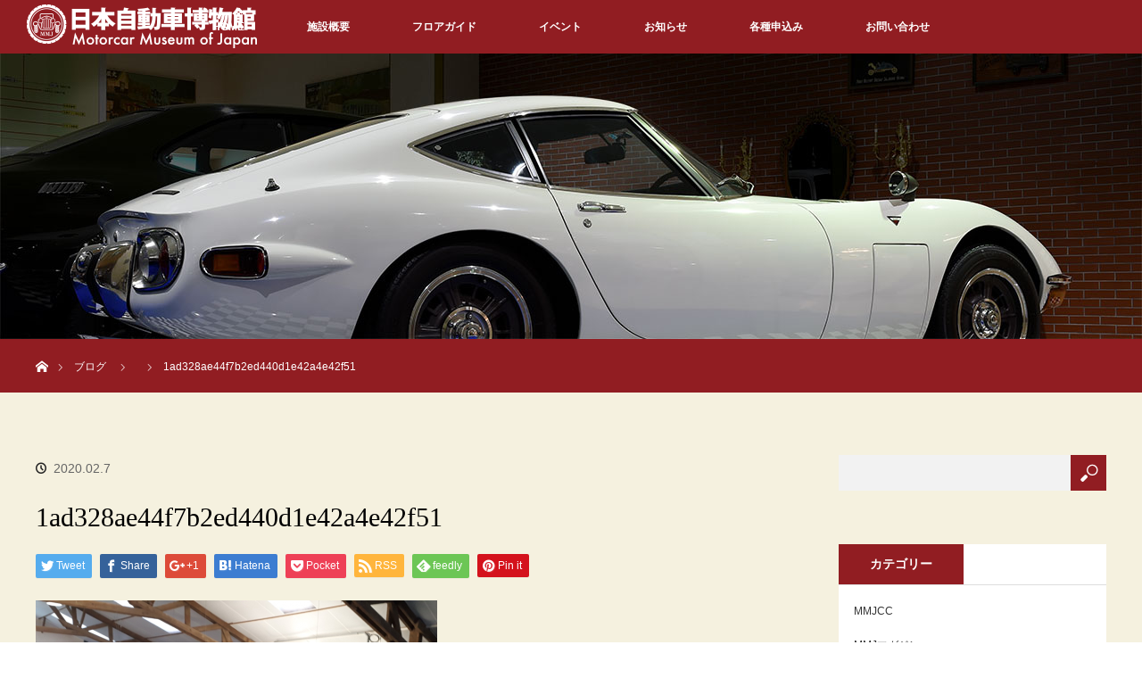

--- FILE ---
content_type: text/html; charset=UTF-8
request_url: http://mmj-car.com/2020/02/07/%E3%83%A8%E3%83%BC%E3%83%AD%E3%83%83%E3%83%91%E3%80%81%E8%87%AA%E5%8B%95%E8%BB%8A%E5%8D%9A%E7%89%A9%E9%A4%A8%E5%B7%A1%E3%82%8A4/1ad328ae44f7b2ed440d1e42a4e42f51/
body_size: 11465
content:
<!DOCTYPE html>
<html class="pc" dir="ltr" lang="ja"
	prefix="og: https://ogp.me/ns#" >
<head prefix="og: http://ogp.me/ns# fb: http://ogp.me/ns/fb#">
<meta charset="UTF-8">
<!--[if IE]><meta http-equiv="X-UA-Compatible" content="IE=edge"><![endif]-->
<meta name="viewport" content="width=device-width">

<meta name="description" content="...">
<meta property="og:type" content="article" />
<meta property="og:url" content="http:/mmj-car.com/2020/02/07/%E3%83%A8%E3%83%BC%E3%83%AD%E3%83%83%E3%83%91%E3%80%81%E8%87%AA%E5%8B%95%E8%BB%8A%E5%8D%9A%E7%89%A9%E9%A4%A8%E5%B7%A1%E3%82%8A4/1ad328ae44f7b2ed440d1e42a4e42f51/">
<meta property="og:title" content="1ad328ae44f7b2ed440d1e42a4e42f51" />
<meta property="og:description" content="..." />
<meta property="og:site_name" content="日本自動車博物館" />
<meta property="og:image" content='http://mmj-car.com/wp-content/uploads/2022/03/20220401_MMJWEB-RENEW.png'>
<meta property="og:image:secure_url" content="http://mmj-car.com/wp-content/uploads/2022/03/20220401_MMJWEB-RENEW.png" /> 
<meta property="og:image:width" content="1024" /> 
<meta property="og:image:height" content="683" />
<meta property="fb:admins" content="105903736163004" />
<meta name="twitter:card" content="summary" />
<meta name="twitter:site" content="@kurupaku" />
<meta name="twitter:creator" content="@kurupaku" />
<meta name="twitter:title" content="1ad328ae44f7b2ed440d1e42a4e42f51" />
<meta name="twitter:description" content="..." />
<meta name="twitter:image:src" content='http://mmj-car.com/wp-content/uploads/2022/03/20220401_MMJWEB-RENEW.png' />
<link rel="pingback" href="http://mmj-car.com/xmlrpc.php">

		<!-- All in One SEO 4.3.9 - aioseo.com -->
		<title>1ad328ae44f7b2ed440d1e42a4e42f51 | 日本自動車博物館</title>
		<meta name="robots" content="noindex, nofollow, max-image-preview:large" />
		<link rel="canonical" href="http://mmj-car.com/2020/02/07/%e3%83%a8%e3%83%bc%e3%83%ad%e3%83%83%e3%83%91%e3%80%81%e8%87%aa%e5%8b%95%e8%bb%8a%e5%8d%9a%e7%89%a9%e9%a4%a8%e5%b7%a1%e3%82%8a4/1ad328ae44f7b2ed440d1e42a4e42f51/" />
		<meta name="generator" content="All in One SEO (AIOSEO) 4.3.9" />
		<meta property="og:locale" content="ja_JP" />
		<meta property="og:site_name" content="日本自動車博物館 | 日本最大級の自動車博物館。大満足のみごたえ！" />
		<meta property="og:type" content="article" />
		<meta property="og:title" content="1ad328ae44f7b2ed440d1e42a4e42f51 | 日本自動車博物館" />
		<meta property="og:url" content="http://mmj-car.com/2020/02/07/%e3%83%a8%e3%83%bc%e3%83%ad%e3%83%83%e3%83%91%e3%80%81%e8%87%aa%e5%8b%95%e8%bb%8a%e5%8d%9a%e7%89%a9%e9%a4%a8%e5%b7%a1%e3%82%8a4/1ad328ae44f7b2ed440d1e42a4e42f51/" />
		<meta property="article:published_time" content="2020-02-07T06:49:47+00:00" />
		<meta property="article:modified_time" content="2020-02-07T06:49:47+00:00" />
		<meta name="twitter:card" content="summary" />
		<meta name="twitter:title" content="1ad328ae44f7b2ed440d1e42a4e42f51 | 日本自動車博物館" />
		<meta name="google" content="nositelinkssearchbox" />
		<script type="application/ld+json" class="aioseo-schema">
			{"@context":"https:\/\/schema.org","@graph":[{"@type":"BreadcrumbList","@id":"http:\/\/mmj-car.com\/2020\/02\/07\/%e3%83%a8%e3%83%bc%e3%83%ad%e3%83%83%e3%83%91%e3%80%81%e8%87%aa%e5%8b%95%e8%bb%8a%e5%8d%9a%e7%89%a9%e9%a4%a8%e5%b7%a1%e3%82%8a4\/1ad328ae44f7b2ed440d1e42a4e42f51\/#breadcrumblist","itemListElement":[{"@type":"ListItem","@id":"http:\/\/mmj-car.com\/#listItem","position":1,"item":{"@type":"WebPage","@id":"http:\/\/mmj-car.com\/","name":"\u30db\u30fc\u30e0","description":"\u77f3\u5ddd\u770c\u5c0f\u677e\u5e02\u306b\u3042\u308b\u65e5\u672c\u6700\u5927\u7d1a\u3001\u5c55\u793a\u53f0\u6570\u65e5\u672c\u4e00\u306e\u81ea\u52d5\u8eca\u535a\u7269\u9928\u3067\u3059\u30023,500\u576a\u306e\u5e83\u5927\u306a\u30b9\u30da\u30fc\u30b9\u306b\u3001\u5404\u56fd\u304b\u3089\u96c6\u3081\u3089\u308c\u305f\u4e16\u754c\u306e\u540d\u8eca\u3092\u5e38\u6642500\u53f0\u5c55\u793a\u3057\u3066\u3044\u307e\u3059\u3002 \u65e5\u672c\u3067\u306f1\u53f0\u3057\u304b\u306a\u30441948\uff08\u662d\u548c23\uff09\u5e74\u30a4\u30ae\u30ea\u30b9\u88fd\u306e\u30ed\u30fc\u30eb\u30b9\u30fb\u30ed\u30a4\u30b9\u30b7\u30eb\u30d0\u30fc\u30ec\u30fc\u30b9\u306f\u5fc5\u898b\uff01\u7c9f\u6d25\u6e29\u6cc9\u3001\u5c71\u4e2d\u6e29\u6cc9\u3001\u7247\u5c71\u6d25\u6e29\u6cc9\u3001\u5c71\u4ee3\u6e29\u6cc9\u8fd1\u304f\u3002","url":"http:\/\/mmj-car.com\/"},"nextItem":"http:\/\/mmj-car.com\/2020\/02\/07\/%e3%83%a8%e3%83%bc%e3%83%ad%e3%83%83%e3%83%91%e3%80%81%e8%87%aa%e5%8b%95%e8%bb%8a%e5%8d%9a%e7%89%a9%e9%a4%a8%e5%b7%a1%e3%82%8a4\/1ad328ae44f7b2ed440d1e42a4e42f51\/#listItem"},{"@type":"ListItem","@id":"http:\/\/mmj-car.com\/2020\/02\/07\/%e3%83%a8%e3%83%bc%e3%83%ad%e3%83%83%e3%83%91%e3%80%81%e8%87%aa%e5%8b%95%e8%bb%8a%e5%8d%9a%e7%89%a9%e9%a4%a8%e5%b7%a1%e3%82%8a4\/1ad328ae44f7b2ed440d1e42a4e42f51\/#listItem","position":2,"item":{"@type":"WebPage","@id":"http:\/\/mmj-car.com\/2020\/02\/07\/%e3%83%a8%e3%83%bc%e3%83%ad%e3%83%83%e3%83%91%e3%80%81%e8%87%aa%e5%8b%95%e8%bb%8a%e5%8d%9a%e7%89%a9%e9%a4%a8%e5%b7%a1%e3%82%8a4\/1ad328ae44f7b2ed440d1e42a4e42f51\/","name":"1ad328ae44f7b2ed440d1e42a4e42f51","url":"http:\/\/mmj-car.com\/2020\/02\/07\/%e3%83%a8%e3%83%bc%e3%83%ad%e3%83%83%e3%83%91%e3%80%81%e8%87%aa%e5%8b%95%e8%bb%8a%e5%8d%9a%e7%89%a9%e9%a4%a8%e5%b7%a1%e3%82%8a4\/1ad328ae44f7b2ed440d1e42a4e42f51\/"},"previousItem":"http:\/\/mmj-car.com\/#listItem"}]},{"@type":"ItemPage","@id":"http:\/\/mmj-car.com\/2020\/02\/07\/%e3%83%a8%e3%83%bc%e3%83%ad%e3%83%83%e3%83%91%e3%80%81%e8%87%aa%e5%8b%95%e8%bb%8a%e5%8d%9a%e7%89%a9%e9%a4%a8%e5%b7%a1%e3%82%8a4\/1ad328ae44f7b2ed440d1e42a4e42f51\/#itempage","url":"http:\/\/mmj-car.com\/2020\/02\/07\/%e3%83%a8%e3%83%bc%e3%83%ad%e3%83%83%e3%83%91%e3%80%81%e8%87%aa%e5%8b%95%e8%bb%8a%e5%8d%9a%e7%89%a9%e9%a4%a8%e5%b7%a1%e3%82%8a4\/1ad328ae44f7b2ed440d1e42a4e42f51\/","name":"1ad328ae44f7b2ed440d1e42a4e42f51 | \u65e5\u672c\u81ea\u52d5\u8eca\u535a\u7269\u9928","inLanguage":"ja","isPartOf":{"@id":"http:\/\/mmj-car.com\/#website"},"breadcrumb":{"@id":"http:\/\/mmj-car.com\/2020\/02\/07\/%e3%83%a8%e3%83%bc%e3%83%ad%e3%83%83%e3%83%91%e3%80%81%e8%87%aa%e5%8b%95%e8%bb%8a%e5%8d%9a%e7%89%a9%e9%a4%a8%e5%b7%a1%e3%82%8a4\/1ad328ae44f7b2ed440d1e42a4e42f51\/#breadcrumblist"},"author":{"@id":"http:\/\/mmj-car.com\/author\/yoshimasaharashima\/#author"},"creator":{"@id":"http:\/\/mmj-car.com\/author\/yoshimasaharashima\/#author"},"datePublished":"2020-02-07T06:49:47+09:00","dateModified":"2020-02-07T06:49:47+09:00"},{"@type":"Organization","@id":"http:\/\/mmj-car.com\/#organization","name":"\u65e5\u672c\u81ea\u52d5\u8eca\u535a\u7269\u9928","url":"http:\/\/mmj-car.com\/"},{"@type":"Person","@id":"http:\/\/mmj-car.com\/author\/yoshimasaharashima\/#author","url":"http:\/\/mmj-car.com\/author\/yoshimasaharashima\/","name":"HarashimaYoshimasa","image":{"@type":"ImageObject","@id":"http:\/\/mmj-car.com\/2020\/02\/07\/%e3%83%a8%e3%83%bc%e3%83%ad%e3%83%83%e3%83%91%e3%80%81%e8%87%aa%e5%8b%95%e8%bb%8a%e5%8d%9a%e7%89%a9%e9%a4%a8%e5%b7%a1%e3%82%8a4\/1ad328ae44f7b2ed440d1e42a4e42f51\/#authorImage","url":"http:\/\/0.gravatar.com\/avatar\/0712dd75746b3ff833b8aef212979634?s=96&d=mm&r=g","width":96,"height":96,"caption":"HarashimaYoshimasa"}},{"@type":"WebSite","@id":"http:\/\/mmj-car.com\/#website","url":"http:\/\/mmj-car.com\/","name":"\u65e5\u672c\u81ea\u52d5\u8eca\u535a\u7269\u9928","description":"\u65e5\u672c\u6700\u5927\u7d1a\u306e\u81ea\u52d5\u8eca\u535a\u7269\u9928\u3002\u5927\u6e80\u8db3\u306e\u307f\u3054\u305f\u3048\uff01","inLanguage":"ja","publisher":{"@id":"http:\/\/mmj-car.com\/#organization"}}]}
		</script>
		<script type="text/javascript" >
			window.ga=window.ga||function(){(ga.q=ga.q||[]).push(arguments)};ga.l=+new Date;
			ga('create', "UA-174979524-1", 'auto');
			ga('send', 'pageview');
		</script>
		<script async src="https://www.google-analytics.com/analytics.js"></script>
		<!-- All in One SEO -->

<link rel="alternate" type="application/rss+xml" title="日本自動車博物館 &raquo; フィード" href="http://mmj-car.com/feed/" />
<link rel="alternate" type="application/rss+xml" title="日本自動車博物館 &raquo; コメントフィード" href="http://mmj-car.com/comments/feed/" />
<script type="text/javascript">
window._wpemojiSettings = {"baseUrl":"https:\/\/s.w.org\/images\/core\/emoji\/14.0.0\/72x72\/","ext":".png","svgUrl":"https:\/\/s.w.org\/images\/core\/emoji\/14.0.0\/svg\/","svgExt":".svg","source":{"concatemoji":"http:\/\/mmj-car.com\/wp-includes\/js\/wp-emoji-release.min.js?ver=6.2.8"}};
/*! This file is auto-generated */
!function(e,a,t){var n,r,o,i=a.createElement("canvas"),p=i.getContext&&i.getContext("2d");function s(e,t){p.clearRect(0,0,i.width,i.height),p.fillText(e,0,0);e=i.toDataURL();return p.clearRect(0,0,i.width,i.height),p.fillText(t,0,0),e===i.toDataURL()}function c(e){var t=a.createElement("script");t.src=e,t.defer=t.type="text/javascript",a.getElementsByTagName("head")[0].appendChild(t)}for(o=Array("flag","emoji"),t.supports={everything:!0,everythingExceptFlag:!0},r=0;r<o.length;r++)t.supports[o[r]]=function(e){if(p&&p.fillText)switch(p.textBaseline="top",p.font="600 32px Arial",e){case"flag":return s("\ud83c\udff3\ufe0f\u200d\u26a7\ufe0f","\ud83c\udff3\ufe0f\u200b\u26a7\ufe0f")?!1:!s("\ud83c\uddfa\ud83c\uddf3","\ud83c\uddfa\u200b\ud83c\uddf3")&&!s("\ud83c\udff4\udb40\udc67\udb40\udc62\udb40\udc65\udb40\udc6e\udb40\udc67\udb40\udc7f","\ud83c\udff4\u200b\udb40\udc67\u200b\udb40\udc62\u200b\udb40\udc65\u200b\udb40\udc6e\u200b\udb40\udc67\u200b\udb40\udc7f");case"emoji":return!s("\ud83e\udef1\ud83c\udffb\u200d\ud83e\udef2\ud83c\udfff","\ud83e\udef1\ud83c\udffb\u200b\ud83e\udef2\ud83c\udfff")}return!1}(o[r]),t.supports.everything=t.supports.everything&&t.supports[o[r]],"flag"!==o[r]&&(t.supports.everythingExceptFlag=t.supports.everythingExceptFlag&&t.supports[o[r]]);t.supports.everythingExceptFlag=t.supports.everythingExceptFlag&&!t.supports.flag,t.DOMReady=!1,t.readyCallback=function(){t.DOMReady=!0},t.supports.everything||(n=function(){t.readyCallback()},a.addEventListener?(a.addEventListener("DOMContentLoaded",n,!1),e.addEventListener("load",n,!1)):(e.attachEvent("onload",n),a.attachEvent("onreadystatechange",function(){"complete"===a.readyState&&t.readyCallback()})),(e=t.source||{}).concatemoji?c(e.concatemoji):e.wpemoji&&e.twemoji&&(c(e.twemoji),c(e.wpemoji)))}(window,document,window._wpemojiSettings);
</script>
<style type="text/css">
img.wp-smiley,
img.emoji {
	display: inline !important;
	border: none !important;
	box-shadow: none !important;
	height: 1em !important;
	width: 1em !important;
	margin: 0 0.07em !important;
	vertical-align: -0.1em !important;
	background: none !important;
	padding: 0 !important;
}
</style>
	<link rel='stylesheet' id='style-css' href='http://mmj-car.com/wp-content/themes/orion_tcd037/style.css?ver=2.2.1' type='text/css' media='all' />
<link rel='stylesheet' id='wp-block-library-css' href='http://mmj-car.com/wp-includes/css/dist/block-library/style.min.css?ver=6.2.8' type='text/css' media='all' />
<link rel='stylesheet' id='classic-theme-styles-css' href='http://mmj-car.com/wp-includes/css/classic-themes.min.css?ver=6.2.8' type='text/css' media='all' />
<style id='global-styles-inline-css' type='text/css'>
body{--wp--preset--color--black: #000000;--wp--preset--color--cyan-bluish-gray: #abb8c3;--wp--preset--color--white: #ffffff;--wp--preset--color--pale-pink: #f78da7;--wp--preset--color--vivid-red: #cf2e2e;--wp--preset--color--luminous-vivid-orange: #ff6900;--wp--preset--color--luminous-vivid-amber: #fcb900;--wp--preset--color--light-green-cyan: #7bdcb5;--wp--preset--color--vivid-green-cyan: #00d084;--wp--preset--color--pale-cyan-blue: #8ed1fc;--wp--preset--color--vivid-cyan-blue: #0693e3;--wp--preset--color--vivid-purple: #9b51e0;--wp--preset--gradient--vivid-cyan-blue-to-vivid-purple: linear-gradient(135deg,rgba(6,147,227,1) 0%,rgb(155,81,224) 100%);--wp--preset--gradient--light-green-cyan-to-vivid-green-cyan: linear-gradient(135deg,rgb(122,220,180) 0%,rgb(0,208,130) 100%);--wp--preset--gradient--luminous-vivid-amber-to-luminous-vivid-orange: linear-gradient(135deg,rgba(252,185,0,1) 0%,rgba(255,105,0,1) 100%);--wp--preset--gradient--luminous-vivid-orange-to-vivid-red: linear-gradient(135deg,rgba(255,105,0,1) 0%,rgb(207,46,46) 100%);--wp--preset--gradient--very-light-gray-to-cyan-bluish-gray: linear-gradient(135deg,rgb(238,238,238) 0%,rgb(169,184,195) 100%);--wp--preset--gradient--cool-to-warm-spectrum: linear-gradient(135deg,rgb(74,234,220) 0%,rgb(151,120,209) 20%,rgb(207,42,186) 40%,rgb(238,44,130) 60%,rgb(251,105,98) 80%,rgb(254,248,76) 100%);--wp--preset--gradient--blush-light-purple: linear-gradient(135deg,rgb(255,206,236) 0%,rgb(152,150,240) 100%);--wp--preset--gradient--blush-bordeaux: linear-gradient(135deg,rgb(254,205,165) 0%,rgb(254,45,45) 50%,rgb(107,0,62) 100%);--wp--preset--gradient--luminous-dusk: linear-gradient(135deg,rgb(255,203,112) 0%,rgb(199,81,192) 50%,rgb(65,88,208) 100%);--wp--preset--gradient--pale-ocean: linear-gradient(135deg,rgb(255,245,203) 0%,rgb(182,227,212) 50%,rgb(51,167,181) 100%);--wp--preset--gradient--electric-grass: linear-gradient(135deg,rgb(202,248,128) 0%,rgb(113,206,126) 100%);--wp--preset--gradient--midnight: linear-gradient(135deg,rgb(2,3,129) 0%,rgb(40,116,252) 100%);--wp--preset--duotone--dark-grayscale: url('#wp-duotone-dark-grayscale');--wp--preset--duotone--grayscale: url('#wp-duotone-grayscale');--wp--preset--duotone--purple-yellow: url('#wp-duotone-purple-yellow');--wp--preset--duotone--blue-red: url('#wp-duotone-blue-red');--wp--preset--duotone--midnight: url('#wp-duotone-midnight');--wp--preset--duotone--magenta-yellow: url('#wp-duotone-magenta-yellow');--wp--preset--duotone--purple-green: url('#wp-duotone-purple-green');--wp--preset--duotone--blue-orange: url('#wp-duotone-blue-orange');--wp--preset--font-size--small: 13px;--wp--preset--font-size--medium: 20px;--wp--preset--font-size--large: 36px;--wp--preset--font-size--x-large: 42px;--wp--preset--spacing--20: 0.44rem;--wp--preset--spacing--30: 0.67rem;--wp--preset--spacing--40: 1rem;--wp--preset--spacing--50: 1.5rem;--wp--preset--spacing--60: 2.25rem;--wp--preset--spacing--70: 3.38rem;--wp--preset--spacing--80: 5.06rem;--wp--preset--shadow--natural: 6px 6px 9px rgba(0, 0, 0, 0.2);--wp--preset--shadow--deep: 12px 12px 50px rgba(0, 0, 0, 0.4);--wp--preset--shadow--sharp: 6px 6px 0px rgba(0, 0, 0, 0.2);--wp--preset--shadow--outlined: 6px 6px 0px -3px rgba(255, 255, 255, 1), 6px 6px rgba(0, 0, 0, 1);--wp--preset--shadow--crisp: 6px 6px 0px rgba(0, 0, 0, 1);}:where(.is-layout-flex){gap: 0.5em;}body .is-layout-flow > .alignleft{float: left;margin-inline-start: 0;margin-inline-end: 2em;}body .is-layout-flow > .alignright{float: right;margin-inline-start: 2em;margin-inline-end: 0;}body .is-layout-flow > .aligncenter{margin-left: auto !important;margin-right: auto !important;}body .is-layout-constrained > .alignleft{float: left;margin-inline-start: 0;margin-inline-end: 2em;}body .is-layout-constrained > .alignright{float: right;margin-inline-start: 2em;margin-inline-end: 0;}body .is-layout-constrained > .aligncenter{margin-left: auto !important;margin-right: auto !important;}body .is-layout-constrained > :where(:not(.alignleft):not(.alignright):not(.alignfull)){max-width: var(--wp--style--global--content-size);margin-left: auto !important;margin-right: auto !important;}body .is-layout-constrained > .alignwide{max-width: var(--wp--style--global--wide-size);}body .is-layout-flex{display: flex;}body .is-layout-flex{flex-wrap: wrap;align-items: center;}body .is-layout-flex > *{margin: 0;}:where(.wp-block-columns.is-layout-flex){gap: 2em;}.has-black-color{color: var(--wp--preset--color--black) !important;}.has-cyan-bluish-gray-color{color: var(--wp--preset--color--cyan-bluish-gray) !important;}.has-white-color{color: var(--wp--preset--color--white) !important;}.has-pale-pink-color{color: var(--wp--preset--color--pale-pink) !important;}.has-vivid-red-color{color: var(--wp--preset--color--vivid-red) !important;}.has-luminous-vivid-orange-color{color: var(--wp--preset--color--luminous-vivid-orange) !important;}.has-luminous-vivid-amber-color{color: var(--wp--preset--color--luminous-vivid-amber) !important;}.has-light-green-cyan-color{color: var(--wp--preset--color--light-green-cyan) !important;}.has-vivid-green-cyan-color{color: var(--wp--preset--color--vivid-green-cyan) !important;}.has-pale-cyan-blue-color{color: var(--wp--preset--color--pale-cyan-blue) !important;}.has-vivid-cyan-blue-color{color: var(--wp--preset--color--vivid-cyan-blue) !important;}.has-vivid-purple-color{color: var(--wp--preset--color--vivid-purple) !important;}.has-black-background-color{background-color: var(--wp--preset--color--black) !important;}.has-cyan-bluish-gray-background-color{background-color: var(--wp--preset--color--cyan-bluish-gray) !important;}.has-white-background-color{background-color: var(--wp--preset--color--white) !important;}.has-pale-pink-background-color{background-color: var(--wp--preset--color--pale-pink) !important;}.has-vivid-red-background-color{background-color: var(--wp--preset--color--vivid-red) !important;}.has-luminous-vivid-orange-background-color{background-color: var(--wp--preset--color--luminous-vivid-orange) !important;}.has-luminous-vivid-amber-background-color{background-color: var(--wp--preset--color--luminous-vivid-amber) !important;}.has-light-green-cyan-background-color{background-color: var(--wp--preset--color--light-green-cyan) !important;}.has-vivid-green-cyan-background-color{background-color: var(--wp--preset--color--vivid-green-cyan) !important;}.has-pale-cyan-blue-background-color{background-color: var(--wp--preset--color--pale-cyan-blue) !important;}.has-vivid-cyan-blue-background-color{background-color: var(--wp--preset--color--vivid-cyan-blue) !important;}.has-vivid-purple-background-color{background-color: var(--wp--preset--color--vivid-purple) !important;}.has-black-border-color{border-color: var(--wp--preset--color--black) !important;}.has-cyan-bluish-gray-border-color{border-color: var(--wp--preset--color--cyan-bluish-gray) !important;}.has-white-border-color{border-color: var(--wp--preset--color--white) !important;}.has-pale-pink-border-color{border-color: var(--wp--preset--color--pale-pink) !important;}.has-vivid-red-border-color{border-color: var(--wp--preset--color--vivid-red) !important;}.has-luminous-vivid-orange-border-color{border-color: var(--wp--preset--color--luminous-vivid-orange) !important;}.has-luminous-vivid-amber-border-color{border-color: var(--wp--preset--color--luminous-vivid-amber) !important;}.has-light-green-cyan-border-color{border-color: var(--wp--preset--color--light-green-cyan) !important;}.has-vivid-green-cyan-border-color{border-color: var(--wp--preset--color--vivid-green-cyan) !important;}.has-pale-cyan-blue-border-color{border-color: var(--wp--preset--color--pale-cyan-blue) !important;}.has-vivid-cyan-blue-border-color{border-color: var(--wp--preset--color--vivid-cyan-blue) !important;}.has-vivid-purple-border-color{border-color: var(--wp--preset--color--vivid-purple) !important;}.has-vivid-cyan-blue-to-vivid-purple-gradient-background{background: var(--wp--preset--gradient--vivid-cyan-blue-to-vivid-purple) !important;}.has-light-green-cyan-to-vivid-green-cyan-gradient-background{background: var(--wp--preset--gradient--light-green-cyan-to-vivid-green-cyan) !important;}.has-luminous-vivid-amber-to-luminous-vivid-orange-gradient-background{background: var(--wp--preset--gradient--luminous-vivid-amber-to-luminous-vivid-orange) !important;}.has-luminous-vivid-orange-to-vivid-red-gradient-background{background: var(--wp--preset--gradient--luminous-vivid-orange-to-vivid-red) !important;}.has-very-light-gray-to-cyan-bluish-gray-gradient-background{background: var(--wp--preset--gradient--very-light-gray-to-cyan-bluish-gray) !important;}.has-cool-to-warm-spectrum-gradient-background{background: var(--wp--preset--gradient--cool-to-warm-spectrum) !important;}.has-blush-light-purple-gradient-background{background: var(--wp--preset--gradient--blush-light-purple) !important;}.has-blush-bordeaux-gradient-background{background: var(--wp--preset--gradient--blush-bordeaux) !important;}.has-luminous-dusk-gradient-background{background: var(--wp--preset--gradient--luminous-dusk) !important;}.has-pale-ocean-gradient-background{background: var(--wp--preset--gradient--pale-ocean) !important;}.has-electric-grass-gradient-background{background: var(--wp--preset--gradient--electric-grass) !important;}.has-midnight-gradient-background{background: var(--wp--preset--gradient--midnight) !important;}.has-small-font-size{font-size: var(--wp--preset--font-size--small) !important;}.has-medium-font-size{font-size: var(--wp--preset--font-size--medium) !important;}.has-large-font-size{font-size: var(--wp--preset--font-size--large) !important;}.has-x-large-font-size{font-size: var(--wp--preset--font-size--x-large) !important;}
.wp-block-navigation a:where(:not(.wp-element-button)){color: inherit;}
:where(.wp-block-columns.is-layout-flex){gap: 2em;}
.wp-block-pullquote{font-size: 1.5em;line-height: 1.6;}
</style>
<link rel='stylesheet' id='contact-form-7-css' href='http://mmj-car.com/wp-content/plugins/contact-form-7/includes/css/styles.css?ver=5.7.7' type='text/css' media='all' />
<script type='text/javascript' src='http://mmj-car.com/wp-includes/js/jquery/jquery.min.js?ver=3.6.4' id='jquery-core-js'></script>
<script type='text/javascript' src='http://mmj-car.com/wp-includes/js/jquery/jquery-migrate.min.js?ver=3.4.0' id='jquery-migrate-js'></script>
<link rel="https://api.w.org/" href="http://mmj-car.com/wp-json/" /><link rel="alternate" type="application/json" href="http://mmj-car.com/wp-json/wp/v2/media/4210" /><link rel='shortlink' href='http://mmj-car.com/?p=4210' />
<link rel="alternate" type="application/json+oembed" href="http://mmj-car.com/wp-json/oembed/1.0/embed?url=http%3A%2F%2Fmmj-car.com%2F2020%2F02%2F07%2F%25e3%2583%25a8%25e3%2583%25bc%25e3%2583%25ad%25e3%2583%2583%25e3%2583%2591%25e3%2580%2581%25e8%2587%25aa%25e5%258b%2595%25e8%25bb%258a%25e5%258d%259a%25e7%2589%25a9%25e9%25a4%25a8%25e5%25b7%25a1%25e3%2582%258a4%2F1ad328ae44f7b2ed440d1e42a4e42f51%2F" />
<link rel="alternate" type="text/xml+oembed" href="http://mmj-car.com/wp-json/oembed/1.0/embed?url=http%3A%2F%2Fmmj-car.com%2F2020%2F02%2F07%2F%25e3%2583%25a8%25e3%2583%25bc%25e3%2583%25ad%25e3%2583%2583%25e3%2583%2591%25e3%2580%2581%25e8%2587%25aa%25e5%258b%2595%25e8%25bb%258a%25e5%258d%259a%25e7%2589%25a9%25e9%25a4%25a8%25e5%25b7%25a1%25e3%2582%258a4%2F1ad328ae44f7b2ed440d1e42a4e42f51%2F&#038;format=xml" />

<script src="http://mmj-car.com/wp-content/themes/orion_tcd037/js/jquery.easing.1.3.js?ver=2.2.1"></script>
<script src="http://mmj-car.com/wp-content/themes/orion_tcd037/js/jscript.js?ver=2.2.1"></script>
<script src="http://mmj-car.com/wp-content/themes/orion_tcd037/footer-bar/footer-bar.js?ver=2.2.1"></script>
<link rel="stylesheet" media="screen and (max-width:770px)" href="http://mmj-car.com/wp-content/themes/orion_tcd037/footer-bar/footer-bar.css?ver=2.2.1">
<script src="http://mmj-car.com/wp-content/themes/orion_tcd037/js/comment.js?ver=2.2.1"></script>

<link rel="stylesheet" media="screen and (max-width:770px)" href="http://mmj-car.com/wp-content/themes/orion_tcd037/responsive.css?ver=2.2.1">

<style type="text/css">
body, input, textarea { font-family: Verdana, "ヒラギノ角ゴ ProN W3", "Hiragino Kaku Gothic ProN", "メイリオ", Meiryo, sans-serif; }
.rich_font { font-family: "Times New Roman" , "游明朝" , "Yu Mincho" , "游明朝体" , "YuMincho" , "ヒラギノ明朝 Pro W3" , "Hiragino Mincho Pro" , "HiraMinProN-W3" , "HGS明朝E" , "ＭＳ Ｐ明朝" , "MS PMincho" , serif; font-weight:400; }

body { font-size:15px; }

.pc #header .logo { font-size:21px; }
.mobile #header .logo { font-size:18px; }
#header_logo_index .logo { font-size:40px; }
#footer_logo_index .logo { font-size:40px; }
#header_logo_index .desc { font-size:12px; }
#footer_logo .desc { font-size:12px; }
.pc #index_content1 .index_content_header .headline { font-size:40px; }
.pc #index_content1 .index_content_header .desc { font-size:15px; }
.pc #index_content2 .index_content_header .headline { font-size:40px; }
.pc #index_content2 .index_content_header .desc { font-size:15px; }
.pc #index_dis .index_content_header .headline { font-size:40px; }
.pc #index_dis .index_content_header .desc { font-size:15px; }

.pc #index_dis .index_content_header3 .headline { font-size:40px; }
.pc #index_dis .index_content_header3 .desc { font-size:15px; }

#post_title { font-size:30px; }
.post_content { font-size:15px; }

.pc #header, #bread_crumb, .pc #global_menu ul ul a, #index_dis_slider .link, #previous_next_post .label, #related_post .headline span, #comment_headline span, .side_headline span, .widget_search #search-btn input, .widget_search #searchsubmit, .side_widget.google_search #searchsubmit, .page_navi span.current
 { background-color:#911D22; }

.footer_menu li.no_link a { color:#911D22; }

a:hover, #comment_header ul li a:hover, .pc #global_menu > ul > li.active > a, .pc #global_menu li.current-menu-item > a, .pc #global_menu > ul > li > a:hover, #header_logo .logo a:hover, #bread_crumb li.home a:hover:before, #bread_crumb li a:hover
 { color:#4F1013; }

#global_menu ul ul a:hover, #return_top a:hover, .next_page_link a:hover, .page_navi a:hover, .collapse_category_list li a:hover .count, .index_box_list .link:hover, .index_content_header2 .link a:hover, #index_blog_list li .category a:hover, .slick-arrow:hover, #index_dis_slider .link:hover, #header_logo_index .link:hover,
 #previous_next_page a:hover, .page_navi p.back a:hover, #post_meta_top .category a:hover, .collapse_category_list li a:hover .count, .mobile #global_menu li a:hover,
   #wp-calendar td a:hover, #wp-calendar #prev a:hover, #wp-calendar #next a:hover, .widget_search #search-btn input:hover, .widget_search #searchsubmit:hover, .side_widget.google_search #searchsubmit:hover,
    #submit_comment:hover, #comment_header ul li a:hover, #comment_header ul li.comment_switch_active a, #comment_header #comment_closed p, #post_pagination a:hover, #post_pagination p, a.menu_button:hover, .mobile .footer_menu a:hover, .mobile #footer_menu_bottom li a:hover, .post_content .bt_orion:hover
     { background-color:#4F1013; }

#comment_textarea textarea:focus, #guest_info input:focus, #comment_header ul li a:hover, #comment_header ul li.comment_switch_active a, #comment_header #comment_closed p
 { border-color:#4F1013; }

#comment_header ul li.comment_switch_active a:after, #comment_header #comment_closed p:after
 { border-color:#4F1013 transparent transparent transparent; }

.collapse_category_list li a:before
 { border-color: transparent transparent transparent #4F1013; }




.rich {
font-family: "Times New Roman","游明朝","Yu Mincho","游明朝体","YuMincho","ヒラギノ明朝 Pro W3","Hiragino Mincho Pro","HiraMinProN-W3","HGS明朝E","ＭＳ Ｐ明朝","MS PMincho",serif;
}
.rich h3 {
    font-weight: 400;
    font-size: 42px;
    font-weight: 400;
    line-height: 140%;
    margin: 0;
}
.two_column .content {
    float: left;
    margin: 0 60px 0 0;
    width: auto;
}
.two_column .content.right {
    margin-right: 0;
}
.two_column {
    float: none;
clear: both;
}

#main_contents {
    background-color: #F5F1DF !important;
}
#copyright {
    background: #911D22 !important;
}
#single_tab_contents {
    background: #FFF !important;
}

#index_ft_tuika .index_box_list .link {
font-family: "Times New Roman","游明朝","Yu Mincho","游明朝体","YuMincho","ヒラギノ明朝 Pro W3","Hiragino Mincho Pro","HiraMinProN-W3","HGS明朝E","ＭＳ Ｐ明朝","MS PMincho",serif;
    font-weight: 400;
    background: #ccc none repeat scroll 0 0;
    bottom: 0;
    color: #fff;
    display: block;
    font-size: 24px;
    height: 80px;
    left: 0;
    line-height: 32px;
    margin: 0 auto;
    position: absolute;
    right: 0;
    text-align: center;
    text-decoration: none;
    width: 300px;
padding-top: 20px;
}
#index_ft_tuika .index_box_list .link::after {
content: "";
}
#index_ft_tuika .index_box_list .link:hover {
background-color: #4f1013;
}

.post_content .style3b {
    background: #f5f1df none repeat scroll 0 0;
    border-bottom: 1px solid #ddd;
    border-top: 2px solid #222;
    box-shadow: 0 1px 2px #f7f7f7;
    font-size: 22px;
    font-weight: 400;
    margin: 3em 0 1.5em;
    padding: 1.1em 0.9em 1em;
}
.index_content_ft {
    margin: 0 auto;
    padding: 20px 0 10px;
    width: 1200px;
}

.index_content_ft .index_box_list {
    display: flex;
    padding: 50px 0 32px;
}

@media only screen and (max-width: 767px) {
#index_ft_tuika {
display: none;
}
}
@media screen and (max-width: 550px) {
#footer_logo img {
width: 80%;
}
}
</style>


<script type="text/javascript">
jQuery(document).ready(function($) {

  $(window).load(function() {
   $('#header_image .title').delay(1000).fadeIn(3000);
  });


});
</script>


<style type="text/css"></style><link rel="icon" href="http://mmj-car.com/wp-content/uploads/2019/01/cropped-MMJ-WEB_icon4-1-32x32.png" sizes="32x32" />
<link rel="icon" href="http://mmj-car.com/wp-content/uploads/2019/01/cropped-MMJ-WEB_icon4-1-192x192.png" sizes="192x192" />
<link rel="apple-touch-icon" href="http://mmj-car.com/wp-content/uploads/2019/01/cropped-MMJ-WEB_icon4-1-180x180.png" />
<meta name="msapplication-TileImage" content="http://mmj-car.com/wp-content/uploads/2019/01/cropped-MMJ-WEB_icon4-1-270x270.png" />
</head>
<body id="body" class="attachment attachment-template-default single single-attachment postid-4210 attachmentid-4210 attachment-png elementor-default elementor-kit-4433">


 <div id="top">

  <div id="header">
   <div id="header_inner">
    <div id="header_logo">
     <div id="logo_image">
 <h1 class="logo">
  <a href="http://mmj-car.com/" title="日本自動車博物館" data-label="日本自動車博物館"><img src="http://mmj-car.com/wp-content/uploads/2017/05/logo_m_1.png?1769880532" alt="日本自動車博物館" title="日本自動車博物館" /></a>
 </h1>
</div>
    </div>
        <a href="#" class="menu_button"><span>menu</span></a>
    <div id="global_menu">
     <ul id="menu-menu" class="menu"><li id="menu-item-7300" class="menu-item menu-item-type-custom menu-item-object-custom menu-item-7300"><a href="https://www.motorcar-museum.jp/">HOME</a></li>
<li id="menu-item-1223" class="menu-item menu-item-type-custom menu-item-object-custom menu-item-has-children menu-item-1223"><a href="https://www.motorcar-museum.jp/about/">施設概要</a>
<ul class="sub-menu">
	<li id="menu-item-7289" class="menu-item menu-item-type-custom menu-item-object-custom menu-item-7289"><a href="https://www.motorcar-museum.jp/about/founder/">創設者について</a></li>
	<li id="menu-item-7290" class="menu-item menu-item-type-custom menu-item-object-custom menu-item-7290"><a href="https://www.motorcar-museum.jp/about/featured/">ぜひ観てほしい！このクルマ</a></li>
	<li id="menu-item-7291" class="menu-item menu-item-type-custom menu-item-object-custom menu-item-7291"><a href="https://www.motorcar-museum.jp/about/guide/">利用案内</a></li>
	<li id="menu-item-7293" class="menu-item menu-item-type-custom menu-item-object-custom menu-item-7293"><a href="https://www.motorcar-museum.jp/about/faq/">よくあるご質問</a></li>
</ul>
</li>
<li id="menu-item-174" class="menu-item menu-item-type-custom menu-item-object-custom menu-item-has-children menu-item-174"><a href="https://www.motorcar-museum.jp/floor/">フロアガイド</a>
<ul class="sub-menu">
	<li id="menu-item-7294" class="menu-item menu-item-type-custom menu-item-object-custom menu-item-7294"><a href="https://www.motorcar-museum.jp/floor/fg-1f/">フロアガイド 1F</a></li>
	<li id="menu-item-7295" class="menu-item menu-item-type-custom menu-item-object-custom menu-item-7295"><a href="https://www.motorcar-museum.jp/floor/fg-2f/">フロアガイド 2F</a></li>
	<li id="menu-item-7296" class="menu-item menu-item-type-custom menu-item-object-custom menu-item-7296"><a href="https://www.motorcar-museum.jp/floor/fg-3f/">フロアガイド 3F</a></li>
</ul>
</li>
<li id="menu-item-1825" class="menu-item menu-item-type-custom menu-item-object-custom menu-item-1825"><a href="https://www.motorcar-museum.jp/event/">イベント</a></li>
<li id="menu-item-7297" class="menu-item menu-item-type-custom menu-item-object-custom menu-item-7297"><a href="https://www.motorcar-museum.jp/info/">お知らせ</a></li>
<li id="menu-item-7298" class="menu-item menu-item-type-custom menu-item-object-custom menu-item-7298"><a href="https://www.motorcar-museum.jp/offer/">各種申込み</a></li>
<li id="menu-item-7299" class="menu-item menu-item-type-custom menu-item-object-custom menu-item-7299"><a href="https://www.motorcar-museum.jp/faq-2/">お問い合わせ</a></li>
</ul>    </div>
       </div><!-- END #header_inner -->
  </div><!-- END #header -->

  
 </div><!-- END #top -->

 <div id="main_contents" class="clearfix">

<div id="header_image">
 <div class="image"><img src="http://mmj-car.com/wp-content/uploads/2017/04/DSC0118_2.jpg" title="" alt="" /></div>
 <div class="caption" style="text-shadow:0px 0px 4px #333333; color:#FFFFFF; ">
  <p class="title rich_font" style="font-size:40px;"></p>
 </div>
</div>

<div id="bread_crumb">

<ul class="clearfix">
 <li itemscope="itemscope" itemtype="http://data-vocabulary.org/Breadcrumb" class="home"><a itemprop="url" href="http://mmj-car.com/"><span>ホーム</span></a></li>

 <li><a href="http://mmj-car.com/2020/02/07/%e3%83%a8%e3%83%bc%e3%83%ad%e3%83%83%e3%83%91%e3%80%81%e8%87%aa%e5%8b%95%e8%bb%8a%e5%8d%9a%e7%89%a9%e9%a4%a8%e5%b7%a1%e3%82%8a4/1ad328ae44f7b2ed440d1e42a4e42f51/">ブログ</a></li>
 <li></li>
 <li class="last">1ad328ae44f7b2ed440d1e42a4e42f51</li>

</ul>
</div>

<div id="main_col" class="clearfix">

<div id="left_col">

 
 <div id="article">

  <ul id="post_meta_top" class="clearfix">
   <li class="category"></li>   <li class="date"><time class="entry-date updated" datetime="2020-02-07T15:49:47+09:00">2020.02.7</time></li>  </ul>

  <h2 id="post_title" class="rich_font">1ad328ae44f7b2ed440d1e42a4e42f51</h2>

    <div class="single_share clearfix" id="single_share_top">
   
<!--Type1-->

<div id="share_top1">

 

<div class="sns">
<ul class="type1 clearfix">
<!--Twitterボタン-->
<li class="twitter">
<a href="http://twitter.com/share?text=1ad328ae44f7b2ed440d1e42a4e42f51&url=http%3A%2F%2Fmmj-car.com%2F2020%2F02%2F07%2F%25e3%2583%25a8%25e3%2583%25bc%25e3%2583%25ad%25e3%2583%2583%25e3%2583%2591%25e3%2580%2581%25e8%2587%25aa%25e5%258b%2595%25e8%25bb%258a%25e5%258d%259a%25e7%2589%25a9%25e9%25a4%25a8%25e5%25b7%25a1%25e3%2582%258a4%2F1ad328ae44f7b2ed440d1e42a4e42f51%2F&via=kurupaku&tw_p=tweetbutton&related=kurupaku" onclick="javascript:window.open(this.href, '', 'menubar=no,toolbar=no,resizable=yes,scrollbars=yes,height=400,width=600');return false;"><i class="icon-twitter"></i><span class="ttl">Tweet</span><span class="share-count"></span></a></li>

<!--Facebookボタン-->
<li class="facebook">
<a href="//www.facebook.com/sharer/sharer.php?u=http://mmj-car.com/2020/02/07/%e3%83%a8%e3%83%bc%e3%83%ad%e3%83%83%e3%83%91%e3%80%81%e8%87%aa%e5%8b%95%e8%bb%8a%e5%8d%9a%e7%89%a9%e9%a4%a8%e5%b7%a1%e3%82%8a4/1ad328ae44f7b2ed440d1e42a4e42f51/&amp;t=1ad328ae44f7b2ed440d1e42a4e42f51" class="facebook-btn-icon-link" target="blank" rel="nofollow"><i class="icon-facebook"></i><span class="ttl">Share</span><span class="share-count"></span></a></li>

<!--Google+ボタン-->
<li class="googleplus">
<a href="https://plus.google.com/share?url=http%3A%2F%2Fmmj-car.com%2F2020%2F02%2F07%2F%25e3%2583%25a8%25e3%2583%25bc%25e3%2583%25ad%25e3%2583%2583%25e3%2583%2591%25e3%2580%2581%25e8%2587%25aa%25e5%258b%2595%25e8%25bb%258a%25e5%258d%259a%25e7%2589%25a9%25e9%25a4%25a8%25e5%25b7%25a1%25e3%2582%258a4%2F1ad328ae44f7b2ed440d1e42a4e42f51%2F" onclick="javascript:window.open(this.href, '', 'menubar=no,toolbar=no,resizable=yes,scrollbars=yes,height=600,width=500');return false;"><i class="icon-google-plus"></i><span class="ttl">+1</span><span class="share-count"></span></a></li>

<!--Hatebuボタン-->
<li class="hatebu">
<a href="http://b.hatena.ne.jp/add?mode=confirm&url=http%3A%2F%2Fmmj-car.com%2F2020%2F02%2F07%2F%25e3%2583%25a8%25e3%2583%25bc%25e3%2583%25ad%25e3%2583%2583%25e3%2583%2591%25e3%2580%2581%25e8%2587%25aa%25e5%258b%2595%25e8%25bb%258a%25e5%258d%259a%25e7%2589%25a9%25e9%25a4%25a8%25e5%25b7%25a1%25e3%2582%258a4%2F1ad328ae44f7b2ed440d1e42a4e42f51%2F" onclick="javascript:window.open(this.href, '', 'menubar=no,toolbar=no,resizable=yes,scrollbars=yes,height=400,width=510');return false;" ><i class="icon-hatebu"></i><span class="ttl">Hatena</span><span class="share-count"></span></a></li>

<!--Pocketボタン-->
<li class="pocket">
<a href="http://getpocket.com/edit?url=http%3A%2F%2Fmmj-car.com%2F2020%2F02%2F07%2F%25e3%2583%25a8%25e3%2583%25bc%25e3%2583%25ad%25e3%2583%2583%25e3%2583%2591%25e3%2580%2581%25e8%2587%25aa%25e5%258b%2595%25e8%25bb%258a%25e5%258d%259a%25e7%2589%25a9%25e9%25a4%25a8%25e5%25b7%25a1%25e3%2582%258a4%2F1ad328ae44f7b2ed440d1e42a4e42f51%2F&title=1ad328ae44f7b2ed440d1e42a4e42f51" target="blank"><i class="icon-pocket"></i><span class="ttl">Pocket</span><span class="share-count"></span></a></li>

<!--RSSボタン-->
<li class="rss">
<a href="http://mmj-car.com/?feed=rss2" target="blank"><i class="icon-rss"></i><span class="ttl">RSS</span></a></li>

<!--Feedlyボタン-->
<li class="feedly">
<a href="http://feedly.com/index.html#subscription%2Ffeed%2Fhttp%3A%2F%2F%3ffeed%3drss2" target="blank"><i class="icon-feedly"></i><span class="ttl">feedly</span><span class="share-count"></span></a></li>

<!--Pinterestボタン-->
<li class="pinterest">
<a rel="nofollow" target="_blank" href="https://www.pinterest.com/pin/create/button/?url=http%3A%2F%2Fmmj-car.com%2F2020%2F02%2F07%2F%25e3%2583%25a8%25e3%2583%25bc%25e3%2583%25ad%25e3%2583%2583%25e3%2583%2591%25e3%2580%2581%25e8%2587%25aa%25e5%258b%2595%25e8%25bb%258a%25e5%258d%259a%25e7%2589%25a9%25e9%25a4%25a8%25e5%25b7%25a1%25e3%2582%258a4%2F1ad328ae44f7b2ed440d1e42a4e42f51%2F&media=http://mmj-car.com/wp-content/uploads/2020/02/1ad328ae44f7b2ed440d1e42a4e42f51.png&description=1ad328ae44f7b2ed440d1e42a4e42f51"><i class="icon-pinterest"></i><span class="ttl">Pin&nbsp;it</span></a></li>

</ul>
</div>

</div>


<!--Type2-->

<!--Type3-->

<!--Type4-->

<!--Type5-->
  </div>
  
  
  <div class="post_content clearfix">
   <p class="attachment"><a href='http://mmj-car.com/wp-content/uploads/2020/02/1ad328ae44f7b2ed440d1e42a4e42f51.png'><img width="450" height="337" src="http://mmj-car.com/wp-content/uploads/2020/02/1ad328ae44f7b2ed440d1e42a4e42f51-450x337.png" class="attachment-medium size-medium" alt="" decoding="async" loading="lazy" srcset="http://mmj-car.com/wp-content/uploads/2020/02/1ad328ae44f7b2ed440d1e42a4e42f51-450x337.png 450w, http://mmj-car.com/wp-content/uploads/2020/02/1ad328ae44f7b2ed440d1e42a4e42f51-768x576.png 768w, http://mmj-car.com/wp-content/uploads/2020/02/1ad328ae44f7b2ed440d1e42a4e42f51.png 886w" sizes="(max-width: 450px) 100vw, 450px" /></a></p>
     </div>

    <div class="single_share" id="single_share_bottom">
   
<!--Type1-->

<div id="share_top1">

 

<div class="sns">
<ul class="type1 clearfix">
<!--Twitterボタン-->
<li class="twitter">
<a href="http://twitter.com/share?text=1ad328ae44f7b2ed440d1e42a4e42f51&url=http%3A%2F%2Fmmj-car.com%2F2020%2F02%2F07%2F%25e3%2583%25a8%25e3%2583%25bc%25e3%2583%25ad%25e3%2583%2583%25e3%2583%2591%25e3%2580%2581%25e8%2587%25aa%25e5%258b%2595%25e8%25bb%258a%25e5%258d%259a%25e7%2589%25a9%25e9%25a4%25a8%25e5%25b7%25a1%25e3%2582%258a4%2F1ad328ae44f7b2ed440d1e42a4e42f51%2F&via=kurupaku&tw_p=tweetbutton&related=kurupaku" onclick="javascript:window.open(this.href, '', 'menubar=no,toolbar=no,resizable=yes,scrollbars=yes,height=400,width=600');return false;"><i class="icon-twitter"></i><span class="ttl">Tweet</span><span class="share-count"></span></a></li>

<!--Facebookボタン-->
<li class="facebook">
<a href="//www.facebook.com/sharer/sharer.php?u=http://mmj-car.com/2020/02/07/%e3%83%a8%e3%83%bc%e3%83%ad%e3%83%83%e3%83%91%e3%80%81%e8%87%aa%e5%8b%95%e8%bb%8a%e5%8d%9a%e7%89%a9%e9%a4%a8%e5%b7%a1%e3%82%8a4/1ad328ae44f7b2ed440d1e42a4e42f51/&amp;t=1ad328ae44f7b2ed440d1e42a4e42f51" class="facebook-btn-icon-link" target="blank" rel="nofollow"><i class="icon-facebook"></i><span class="ttl">Share</span><span class="share-count"></span></a></li>

<!--Google+ボタン-->
<li class="googleplus">
<a href="https://plus.google.com/share?url=http%3A%2F%2Fmmj-car.com%2F2020%2F02%2F07%2F%25e3%2583%25a8%25e3%2583%25bc%25e3%2583%25ad%25e3%2583%2583%25e3%2583%2591%25e3%2580%2581%25e8%2587%25aa%25e5%258b%2595%25e8%25bb%258a%25e5%258d%259a%25e7%2589%25a9%25e9%25a4%25a8%25e5%25b7%25a1%25e3%2582%258a4%2F1ad328ae44f7b2ed440d1e42a4e42f51%2F" onclick="javascript:window.open(this.href, '', 'menubar=no,toolbar=no,resizable=yes,scrollbars=yes,height=600,width=500');return false;"><i class="icon-google-plus"></i><span class="ttl">+1</span><span class="share-count"></span></a></li>

<!--Hatebuボタン-->
<li class="hatebu">
<a href="http://b.hatena.ne.jp/add?mode=confirm&url=http%3A%2F%2Fmmj-car.com%2F2020%2F02%2F07%2F%25e3%2583%25a8%25e3%2583%25bc%25e3%2583%25ad%25e3%2583%2583%25e3%2583%2591%25e3%2580%2581%25e8%2587%25aa%25e5%258b%2595%25e8%25bb%258a%25e5%258d%259a%25e7%2589%25a9%25e9%25a4%25a8%25e5%25b7%25a1%25e3%2582%258a4%2F1ad328ae44f7b2ed440d1e42a4e42f51%2F" onclick="javascript:window.open(this.href, '', 'menubar=no,toolbar=no,resizable=yes,scrollbars=yes,height=400,width=510');return false;" ><i class="icon-hatebu"></i><span class="ttl">Hatena</span><span class="share-count"></span></a></li>

<!--Pocketボタン-->
<li class="pocket">
<a href="http://getpocket.com/edit?url=http%3A%2F%2Fmmj-car.com%2F2020%2F02%2F07%2F%25e3%2583%25a8%25e3%2583%25bc%25e3%2583%25ad%25e3%2583%2583%25e3%2583%2591%25e3%2580%2581%25e8%2587%25aa%25e5%258b%2595%25e8%25bb%258a%25e5%258d%259a%25e7%2589%25a9%25e9%25a4%25a8%25e5%25b7%25a1%25e3%2582%258a4%2F1ad328ae44f7b2ed440d1e42a4e42f51%2F&title=1ad328ae44f7b2ed440d1e42a4e42f51" target="blank"><i class="icon-pocket"></i><span class="ttl">Pocket</span><span class="share-count"></span></a></li>

<!--RSSボタン-->
<li class="rss">
<a href="http://mmj-car.com/feed/" target="blank"><i class="icon-rss"></i><span class="ttl">RSS</span></a></li>

<!--Feedlyボタン-->
<li class="feedly">
<a href="http://feedly.com/index.html#subscription%2Ffeed%2Fhttp://mmj-car.com/feed/" target="blank"><i class="icon-feedly"></i><span class="ttl">feedly</span><span class="share-count"></span></a></li>

<!--Pinterestボタン-->
<li class="pinterest">
<a rel="nofollow" target="_blank" href="https://www.pinterest.com/pin/create/button/?url=http%3A%2F%2Fmmj-car.com%2F2020%2F02%2F07%2F%25e3%2583%25a8%25e3%2583%25bc%25e3%2583%25ad%25e3%2583%2583%25e3%2583%2591%25e3%2580%2581%25e8%2587%25aa%25e5%258b%2595%25e8%25bb%258a%25e5%258d%259a%25e7%2589%25a9%25e9%25a4%25a8%25e5%25b7%25a1%25e3%2582%258a4%2F1ad328ae44f7b2ed440d1e42a4e42f51%2F&media=http://mmj-car.com/wp-content/uploads/2020/02/1ad328ae44f7b2ed440d1e42a4e42f51.png&description=1ad328ae44f7b2ed440d1e42a4e42f51"><i class="icon-pinterest"></i><span class="ttl">Pin&nbsp;it</span></a></li>

</ul>
</div>

</div>


<!--Type2-->

<!--Type3-->

<!--Type4-->

<!--Type5-->
  </div>
  
    <ul id="post_meta_bottom" class="clearfix">
   <li class="post_author">投稿者: <a href="http://mmj-car.com/author/yoshimasaharashima/" title="HarashimaYoshimasa の投稿" rel="author">HarashimaYoshimasa</a></li>   <li class="post_category"></li>        </ul>
  
    <div id="previous_next_post" class="clearfix">
     </div>
  
 </div><!-- END #article -->

 <!-- banner1 -->
 
 
  
 




  <div id="comments">

 


 
 </div><!-- #comment end -->
 <!-- banner2 -->
 
</div><!-- END #left_col -->


  <div id="side_col">
  <div class="side_widget clearfix widget_search" id="search-2">
<form role="search" method="get" id="searchform" class="searchform" action="http://mmj-car.com/">
				<div>
					<label class="screen-reader-text" for="s">検索:</label>
					<input type="text" value="" name="s" id="s" />
					<input type="submit" id="searchsubmit" value="検索" />
				</div>
			</form></div>
<div class="side_widget clearfix widget_categories" id="categories-2">
<h3 class="side_headline"><span>カテゴリー</span></h3>
			<ul>
					<li class="cat-item cat-item-31"><a href="http://mmj-car.com/category/mmjcc/">MMJCC</a>
</li>
	<li class="cat-item cat-item-24"><a href="http://mmj-car.com/category/mmj/">MMJマガジン</a>
<ul class='children'>
	<li class="cat-item cat-item-26"><a href="http://mmj-car.com/category/mmj/117coupe/">002_話すのは苦手でね</a>
</li>
	<li class="cat-item cat-item-27"><a href="http://mmj-car.com/category/mmj/j-car-history/">003_日本特有の自動車発展史</a>
</li>
	<li class="cat-item cat-item-29"><a href="http://mmj-car.com/category/mmj/eu-am-tour/">005_ヨーロッパ自動車博物館巡り</a>
</li>
	<li class="cat-item cat-item-30"><a href="http://mmj-car.com/category/mmj/another-history/">006_もう一つの自動車史</a>
</li>
	<li class="cat-item cat-item-33"><a href="http://mmj-car.com/category/mmj/toyota-sports800/">007_今も愛される「現役」トヨタスポーツ８００</a>
</li>
	<li class="cat-item cat-item-38"><a href="http://mmj-car.com/category/mmj/20%e4%b8%96%e3%81%ae%e3%83%87%e3%82%b6%e3%82%a4%e3%83%b3%e5%8f%b2/">20世のデザイン史</a>
</li>
	<li class="cat-item cat-item-43"><a href="http://mmj-car.com/category/mmj/team%e4%b8%80%e5%bf%83-mmj/">Team一心</a>
</li>
	<li class="cat-item cat-item-36"><a href="http://mmj-car.com/category/mmj/%e3%83%a8%e3%83%bc%e3%83%ad%e3%83%83%e3%83%91%e8%bb%8a%e3%81%ae%e9%a6%99%e3%82%8a/">ヨーロッパ車の香り</a>
</li>
	<li class="cat-item cat-item-35"><a href="http://mmj-car.com/category/mmj/%e6%99%82%e7%a9%ba%e3%82%92%e8%b6%85%e3%81%88%e3%81%a6/">時空を超えて</a>
</li>
	<li class="cat-item cat-item-34"><a href="http://mmj-car.com/category/mmj/%e6%bf%b1%e7%b4%a0%e7%b4%80%e6%b0%8f%e3%80%81%e5%90%8d%e8%bb%8a%e3%82%92%e8%aa%9e%e3%82%8b/">濱素紀氏、名車を語る</a>
</li>
</ul>
</li>
	<li class="cat-item cat-item-8"><a href="http://mmj-car.com/category/event/">イベント</a>
</li>
	<li class="cat-item cat-item-17"><a href="http://mmj-car.com/category/info/">インフォメーション</a>
</li>
	<li class="cat-item cat-item-5"><a href="http://mmj-car.com/category/meeting/">カーミーティング情報</a>
</li>
			</ul>

			</div>
 </div>
 

</div><!-- END #main_col -->

<div id="index_foot">
 <div class="index_content2">
<img src="http://jmm.sakura.ne.jp/wp/wp-content/uploads/2017/04/footimg.jpg" title="" alt="" />
 </div> 
</div><!-- END #index_foot -->
<div id="index_ft_tuika">
 <div class="index_content_ft"> 
    <div class="index_box_list clearfix">
<div class="box box1 clearfix">
     <a href="https://www.youtube.com/channel/UCG9Y_TiRc6THCTGqJAOFqXA" class="link" target=”_blank”>公式Youtube</br>チャンネル</a>
   </div>
      <div class="box box2 clearfix">
    <a href="https://www.facebook.com/kurupaku/" class="link" target=”_blank”>Facebookページ</br>はこちら</a>
   </div>
      <div class="box box3 clearfix">
    <a href="http://ameblo.jp/kurupaku-mmj/" class="link" target=”_blank”>スタッフブログ</br>はこちら</a>
   </div>
     </div><!-- END .index_box -->  
 </div><!-- END .index_content_ft -->
 <div class="index_content_ft"> 
    <div class="index_box_list clearfix">
     </div><!-- END .index_box -->  
 </div><!-- END .index_content_ft -->
</div><!-- END #index_ft_tuika -->

 </div><!-- END #main_contents -->

<div id="footer_wrapper">
 <div id="footer_top">
  <div id="footer_top_inner">

   <!-- footer logo -->
      <div id="footer_logo">
    <div class="logo_area">
 <p class="logo"><a href="http://mmj-car.com/" title="日本自動車博物館"><img src="http://mmj-car.com/wp-content/uploads/2020/05/20200526_MMJ-WEB-footer-img.png?1769880532" alt="日本自動車博物館" title="日本自動車博物館" /></a></p>
</div>
   </div>
   
   <!-- footer menu -->
   
  </div><!-- END #footer_top_inner -->
 </div><!-- END #footer_top -->

 <div id="footer_bottom">
  <div id="footer_bottom_inner" class="clearfix">

   <!-- footer logo -->
   

   <!-- social button -->
      <ul class="clearfix" id="footer_social_link">
        <li class="twitter"><a class="target_blank" href="https://twitter.com/kurupaku">Twitter</a></li>
            <li class="facebook"><a class="target_blank" href="https://www.facebook.com/kurupaku/">Facebook</a></li>
            <li class="insta"><a class="target_blank" href="https://www.instagram.com/kurupaku4343/">Instagram</a></li>
        <li class="pint"><a href="https://www.pinterest.jp/kurupaku/" target="_blank"><span>Pinterest</span></a></li>        <li class="tumblr"><a href="https://motorcar-museum-of-japan.tumblr.com/" target="_blank"><span>Tumblr</span></a></li>       </ul>
   
   <!-- footer bottom menu -->
      <div id="footer_menu_bottom" class="clearfix">
    <ul id="menu-fmenu" class="menu"><li id="menu-item-7310" class="menu-item menu-item-type-custom menu-item-object-custom menu-item-7310"><a href="https://www.motorcar-museum.jp/">HOME</a></li>
<li id="menu-item-7311" class="menu-item menu-item-type-custom menu-item-object-custom menu-item-7311"><a href="https://www.motorcar-museum.jp/about/">施設概要</a></li>
<li id="menu-item-7312" class="menu-item menu-item-type-custom menu-item-object-custom menu-item-7312"><a href="https://www.motorcar-museum.jp/floor/">フロアガイド</a></li>
<li id="menu-item-7313" class="menu-item menu-item-type-custom menu-item-object-custom menu-item-7313"><a href="https://www.motorcar-museum.jp/event/">イベント</a></li>
<li id="menu-item-7314" class="menu-item menu-item-type-custom menu-item-object-custom menu-item-7314"><a href="https://www.motorcar-museum.jp/info/">お知らせ</a></li>
<li id="menu-item-7315" class="menu-item menu-item-type-custom menu-item-object-custom menu-item-7315"><a href="https://www.motorcar-museum.jp/offer/">各種申込み</a></li>
<li id="menu-item-7316" class="menu-item menu-item-type-custom menu-item-object-custom menu-item-7316"><a href="https://www.motorcar-museum.jp/faq-2/">お問い合わせ</a></li>
<li id="menu-item-7317" class="menu-item menu-item-type-custom menu-item-object-custom menu-item-7317"><a href="https://www.motorcar-museum.jp/privacy-policy/">プライバシーポリシー</a></li>
</ul>   </div>
   
  </div><!-- END #footer_bottom_inner -->
 </div><!-- END #footer_bottom -->

 <p id="copyright">Copyright &copy;&nbsp; <a href="http://mmj-car.com/">日本自動車博物館</a></p>

</div><!-- /footer_wrapper -->


 <div id="return_top">
    <a href="#body"><span>PAGE TOP</span></a>
   </div>


 
  <!-- facebook share button code -->
 <div id="fb-root"></div>
 <script>
 (function(d, s, id) {
   var js, fjs = d.getElementsByTagName(s)[0];
   if (d.getElementById(id)) return;
   js = d.createElement(s); js.id = id;
   js.src = "//connect.facebook.net/ja_JP/sdk.js#xfbml=1&version=v2.5";
   fjs.parentNode.insertBefore(js, fjs);
 }(document, 'script', 'facebook-jssdk'));
 </script>
 
<script type='text/javascript' src='http://mmj-car.com/wp-includes/js/comment-reply.min.js?ver=6.2.8' id='comment-reply-js'></script>
<script type='text/javascript' src='http://mmj-car.com/wp-content/plugins/contact-form-7/includes/swv/js/index.js?ver=5.7.7' id='swv-js'></script>
<script type='text/javascript' id='contact-form-7-js-extra'>
/* <![CDATA[ */
var wpcf7 = {"api":{"root":"http:\/\/mmj-car.com\/wp-json\/","namespace":"contact-form-7\/v1"}};
/* ]]> */
</script>
<script type='text/javascript' src='http://mmj-car.com/wp-content/plugins/contact-form-7/includes/js/index.js?ver=5.7.7' id='contact-form-7-js'></script>
<!-- Yahoo Code for your Target List -->
<script type="text/javascript" language="javascript">
/* <![CDATA[ */
var yahoo_retargeting_id = '5BFFV9WRJL';
var yahoo_retargeting_label = '';
var yahoo_retargeting_page_type = '';
var yahoo_retargeting_items = [{item_id: '', category_id: '', price: '', quantity: ''}];
/* ]]> */
</script>
<script type="text/javascript" language="javascript" src="https://b92.yahoo.co.jp/js/s_retargeting.js"></script>
</body>
</html>